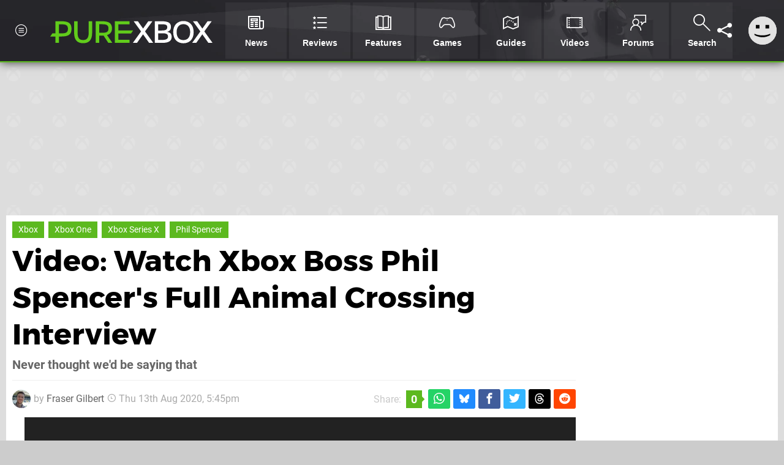

--- FILE ---
content_type: text/html; charset=UTF-8
request_url: https://www.purexbox.com/news/2020/08/video_watch_xbox_boss_phil_spencers_full_animal_crossing_interview
body_size: 23984
content:
<!DOCTYPE html>
<html lang="en-US">
<head>
	<base href="https://www.purexbox.com">
	<meta name="generator" content="ccms/1.0.0 (dgpCMS: https://hookshot.media)">
	<meta http-equiv="Content-Type" content="text/html; charset=UTF-8">
	<title>Video: Watch Xbox Boss Phil Spencer&#039;s Full Animal Crossing Interview | Pure Xbox</title>
	<meta name="msvalidate.01" content="D7560F5739AF48D918517B5AFC24A564" />
	<meta name="author" content="Pure Xbox" />
	<meta name="apple-mobile-web-app-title" content="Pure Xbox" />
	<meta name="viewport" content="width=device-width, initial-scale=1, shrink-to-fit=no" id="viewport" data-original="width=device-width, initial-scale=1, shrink-to-fit=no" />
	<meta property="fb:app_id" content="135109439853732" />
	<meta property="og:title" content="Video: Watch Xbox Boss Phil Spencer's Full Animal Crossing Interview" />
	<meta property="og:description" content="Never thought we'd be saying that" />
	<meta property="og:image" content="https://images.purexbox.com/a12660911b1c1/large.jpg" data-page-subject="true" />
	<meta property="og:url" content="https://www.purexbox.com/news/2020/08/video_watch_xbox_boss_phil_spencers_full_animal_crossing_interview" />
	<meta property="og:site_name" content="Pure Xbox" />
	<meta property="og:type" content="article" />
	<meta property="article:published_time" content="2020-08-13T17:45:00+00:00" />
	<meta name="twitter:card" content="summary_large_image" />
	<meta name="twitter:site" content="@purexbox" />
	<meta name="twitter:creator" content="@_Just1MoreGame" />
	<meta name="twitter:title" content="Video: Watch Xbox Boss Phil Spencer's Full Animal Crossing Interview" />
	<meta name="twitter:description" content="Never thought we'd be saying that" />
	<meta name="twitter:image:src" content="https://images.purexbox.com/a12660911b1c1/large.jpg" />
	<meta name="theme-color" content="#5CB91F" />
	<meta name="msapplication-navbutton-color" content="#5CB91F" />
	<meta name="apple-mobile-web-app-status-bar-style" content="#5CB91F" />
	<meta name="robots" content="max-image-preview:large" />
	<meta name="description" content="Never thought we'd be saying that - Xbox boss Phil Spencer was a special guest on the latest episode of 'Animal Talking' last night - a late night show hoste..." />
	<meta name="keywords" content="Xbox, Xbox One, Xbox Series X, Phil Spencer" />
	<link href="https://static.purexbox.com/themes/px.v2/css/master,page,article,comments.css?accent=%235CB91F&amp;v=1769165104" type="text/css" rel="stylesheet" />
	<style type="text/css">@font-face { font-family: 'Montserrat'; font-style: normal; font-weight: 400; src: local('Montserrat Regular'), local('Montserrat-Regular'), url(https://fonts.gstatic.com/s/montserrat/v10/zhcz-_WihjSQC0oHJ9TCYPk_vArhqVIZ0nv9q090hN8.woff2) format('woff2'); font-display: fallback; unicode-range: U+0000-00FF, U+0131, U+0152-0153, U+02C6, U+02DA, U+02DC, U+2000-206F, U+2074, U+20AC, U+2212, U+2215;} @font-face { font-family: 'Montserrat'; font-style: normal; font-weight: 700; src: local('Montserrat Bold'), local('Montserrat-Bold'), url(https://fonts.gstatic.com/s/montserrat/v10/IQHow_FEYlDC4Gzy_m8fcoWiMMZ7xLd792ULpGE4W_Y.woff2) format('woff2'); font-display: fallback; unicode-range: U+0000-00FF, U+0131, U+0152-0153, U+02C6, U+02DA, U+02DC, U+2000-206F, U+2074, U+20AC, U+2212, U+2215;}@font-face { font-family: 'Roboto'; font-style: normal; font-weight: 400; src: local('Roboto-Regular'), url(https://fonts.gstatic.com/s/roboto/v18/CWB0XYA8bzo0kSThX0UTuA.woff2) format('woff2'); font-display: fallback; unicode-range: U+0000-00FF, U+0131, U+0152-0153, U+02BB-02BC, U+02C6, U+02DA, U+02DC, U+2000-206F, U+2074, U+20AC, U+2122, U+2212, U+2215;} @font-face { font-family: 'Roboto'; font-style: normal; font-weight: 700; src: local('Roboto Bold'), local('Roboto-Bold'), url(https://fonts.gstatic.com/s/roboto/v18/d-6IYplOFocCacKzxwXSOFtXRa8TVwTICgirnJhmVJw.woff2) format('woff2'); font-display: fallback; unicode-range: U+0000-00FF, U+0131, U+0152-0153, U+02BB-02BC, U+02C6, U+02DA, U+02DC, U+2000-206F, U+2074, U+20AC, U+2122, U+2212, U+2215;} @font-face { font-family: 'Roboto'; font-style: italic; font-weight: 400; src: local('Roboto Italic'), local('Roboto-Italic'), url(https://fonts.gstatic.com/s/roboto/v18/vPcynSL0qHq_6dX7lKVByfesZW2xOQ-xsNqO47m55DA.woff2) format('woff2'); font-display: fallback; unicode-range: U+0000-00FF, U+0131, U+0152-0153, U+02BB-02BC, U+02C6, U+02DA, U+02DC, U+2000-206F, U+2074, U+20AC, U+2122, U+2212, U+2215;}@font-face { font-family: 'nlifecms'; font-style: normal; font-weight: normal; src: url('https://static.purexbox.com/themes/v12/css/fonts/nlifecms.woff2?ktz477') format('woff2'), url('https://static.purexbox.com/themes/v12/css/fonts/nlifecms.ttf?ktz477') format('truetype'), url('https://static.purexbox.com/themes/v12/css/fonts/nlifecms.woff?ktz477') format('woff'), url('https://static.purexbox.com/themes/v12/css/fonts/nlifecms.svg?ktz477#nlifecms') format('svg'); font-display: block;}</style>
	<link rel="preload" href="https://cdn.ziffstatic.com/jst/zdconsent.js" as="script" />
	<link rel="preload" href="https://cdn.static.zdbb.net/js/z0WVjCBSEeGLoxIxOQVEwQ.min.js" as="script" />
	<link rel="preload" href="https://fonts.gstatic.com/s/montserrat/v10/zhcz-_WihjSQC0oHJ9TCYPk_vArhqVIZ0nv9q090hN8.woff2" type="font/woff2" as="font" crossorigin="anonymous" fetchpriority="high" />
	<link rel="preload" href="https://fonts.gstatic.com/s/montserrat/v10/IQHow_FEYlDC4Gzy_m8fcoWiMMZ7xLd792ULpGE4W_Y.woff2" type="font/woff2" as="font" crossorigin="anonymous" fetchpriority="high" />
	<link rel="preload" href="https://fonts.gstatic.com/s/roboto/v18/CWB0XYA8bzo0kSThX0UTuA.woff2" type="font/woff2" as="font" crossorigin="anonymous" fetchpriority="high" />
	<link rel="preload" href="https://fonts.gstatic.com/s/roboto/v18/d-6IYplOFocCacKzxwXSOFtXRa8TVwTICgirnJhmVJw.woff2" type="font/woff2" as="font" crossorigin="anonymous" fetchpriority="high" />
	<link rel="preload" href="https://static.purexbox.com/themes/v12/css/fonts/nlifecms.woff2?ktz477" type="font/woff2" as="font" crossorigin="anonymous" fetchpriority="high" />
	<link rel="shortcut icon" href="https://static.purexbox.com/favicon.ico" type="image/x-icon" />
	<link rel="apple-touch-icon" href="https://images.purexbox.com/site/icon/180x180.png" type="image/png" sizes="180x180" />
	<link rel="icon" href="https://images.purexbox.com/site/favicon/32x32.png" type="image/png" sizes="32x32" />
	<link rel="icon" href="https://images.purexbox.com/site/favicon/16x16.png" type="image/png" sizes="16x16" />
	<link rel="search" title="Pure Xbox Search" href="https://www.purexbox.com/opensearch.xml" type="application/opensearchdescription+xml" />
	<link rel="alternate" title="Comments on this" href="https://www.purexbox.com/feeds/comments/news/2020/08/video_watch_xbox_boss_phil_spencers_full_animal_crossing_interview" type="application/rss+xml" />
	<link rel="preload" href="https://static.purexbox.com/javascript/jquery.js?v=1768816365" as="script" />
	<link rel="canonical" href="https://www.purexbox.com/news/2020/08/video_watch_xbox_boss_phil_spencers_full_animal_crossing_interview" />
	<link rel="preload" href="https://assets.gnwcdn.com/prebid9.53.3.js" as="script" />
	<link rel="preload" href="https://c.amazon-adsystem.com/aax2/apstag.js" as="script" />
	<script type="text/javascript">var dgpLoaded = false; var dgpTools = false; var dgpConsentType = "zdconsent"; window.zdconsent = window.zdconsent || {'run': [], 'cmd':[], 'useractioncomplete': [], 'analytics':[], 'functional':[], 'social':[] }; window.consentAllowed = window.consentAllowed || []; window.consentAllowed.push('required'); window.zdconsent.cmd.push(function() { window.consentAllowed.push('targeting', 'social'); }); window.zdconsent.analytics.push(function() { window.consentAllowed.push('performance'); }); window.zdconsent.functional.push(function() { window.consentAllowed.push('functional'); }); var gdpr = false; var permutiveEnabled = false; var permutiveConsent = false; var dfp_xlb = false; var dgpDebug = false; var dgpLoc = "US"; var dgpScroll = false; document.documentElement.classList.add('region-us'); </script>
	<script type="text/javascript" src="https://cdn.ziffstatic.com/jst/zdconsent.js" async id="zdconsent"></script>
	<script type="text/javascript" src="https://cdn.static.zdbb.net/js/z0WVjCBSEeGLoxIxOQVEwQ.min.js" async id="zdcore"></script>
	<script type="text/javascript" src="https://cdn.confiant-integrations.net/IEGCh-y5lCwncxR84Svxub1PngQ/gpt_and_prebid/config.js" async></script>
	<script type="text/javascript" src="https://static.purexbox.com/javascript/jquery.js?v=1768816365" defer></script>
	<script type="text/javascript" src="https://static.purexbox.com/javascript/popunder2.js?v=1734086588" async id="popunder2" data-uuid="888f524f3e38a"></script>
	<script type="text/javascript" src="https://plausible.44bytes.net/js/script.outbound-links.pageview-props.tagged-events.js" defer data-domain="purexbox.com" event-visitor="guest" event-author="Fraser Gilbert" event-freshness="stale" event-kind="video" event-view="articles/view" event-system="xbox-one" event-primis="yes"></script>
	<script type="text/javascript">if (document.cookie.match(/ui-theme=light/)) { document.documentElement.classList.remove('dark'); } if (document.cookie.match(/ui-scanlines=on/)) { document.documentElement.classList.add('scanlines'); }
function checkViewport () { if (document.cookie.match(/device=desktop/) || (navigator.userAgent.match(/iPad/i)) || (navigator.userAgent.match(/Safari/i) && !navigator.userAgent.match(/iPhone/i) && navigator.userAgent.match(/Version\/(13|14|15)/i)) || (navigator.userAgent.match(/Android/i) && screen.width >= 800 && screen.width > screen.height && !navigator.userAgent.match(/Mobile/i)) || (screen.width > window.innerWidth && screen.width > 800 && !navigator.userAgent.match(/Android|iPhone/i))) { document.getElementById("viewport").setAttribute("content","width=1275"); } else { document.getElementById("viewport").setAttribute("content",document.getElementById("viewport").getAttribute("data-original")); }}; checkViewport(); window.addEventListener('resize', checkViewport);
window.addEventListener('DOMContentLoaded', function() { var dScript = document.createElement("script"); dScript.type = "text/javascript"; dScript.setAttribute("async", "async"); dScript.setAttribute("src", "https://static.purexbox.com/javascript/dgp/jquery.dgp.js?v=1769165104"); dScript.setAttribute("data-dgp-modules", "https://static.purexbox.com/javascript/dgp/"); document.head.appendChild(dScript);  });
var themeList = {"mindseye":{"base":"dark","v":1751617948},"doom-the-dark-ages":{"base":"dark","v":1751619482},"streamer-showdown":{"base":"dark","v":1764256175},"fallout-s2":{"base":"dark","v":1766061262}}; window.hookshotThemes=window.hookshotThemes||{'activate':function(slug){if(theme=themeList[slug]){document.documentElement.setAttribute('data-theme',slug);let head=document.getElementsByTagName('HEAD')[0];let link=document.createElement('link');link.rel='stylesheet';link.type='text/css';link.href='/promo/themes/'+slug+'.css?v='+theme.v;head.appendChild(link);document.documentElement.classList.add(theme.base=='dark'?'dark':'light');document.documentElement.classList.remove(theme.base=='dark'?'light':'dark');}else{console.log(slug,'unknown theme');}}};
window.addEventListener('DGPAdsReady', function () { if ((typeof window.consentDone != 'undefined') && (typeof GNAdScript != 'undefined') && !window.AdScript) { const ignScript = document.createElement('script'); ignScript.src = "https://pg.ignimgs.com/pogoadkit.js"; ignScript.async = true; document.getElementsByTagName('head')[0].appendChild(ignScript); adConfig.gdprApplies = window.zdconsent.gdprApplies; window.AdScript = new GNAdScript.default((window.innerWidth >= 850 ? '.for-desktop' : '.for-mobile') + ' div[data-dfp-id]:not(.lazyload)', adConfig); window.AdScript.init(); function addPrimisKeyValues(adVariables) { const { games, tags } = adVariables || {}; let keyValues = ''; if (games) { keyValues += `&kv_2=${games.join(',')}`; } if (tags) { keyValues += `&kv_1=${tags.join(',')}`; } return keyValues;} primisKeyValues = addPrimisKeyValues(adConfig.customVariables);  } });
window.dataLayer = window.dataLayer || []; window.dataLayer.push({"content":{"articleAuthor":"Fraser Gilbert","articleTitle":"Video: Watch Xbox Boss Phil Spencer's Full Animal Crossing Interview","articleTopic":"video,xboxone,xbox-series-x,xbox,phil-spencer,retro","articleType":"news","hasComments":true,"id":103432,"onlineDate":"2020-08-13","pageNumber":1,"paywall":false,"product":"","relevantPlatforms":"xbox-one,xbox-series-x,xbox","updatedDate":"2020-08-15"},"page":{"name":"article"},"site":{"name":"Pure Xbox","type":"hookshot:purexbox"},"visitor":{"userType":"anonymous"}});
window.__ZDU = {"localUid":false,"md5":"","sha1":"","sha256":""}; (function() {var e=new CustomEvent('zdu:upd'); window.dispatchEvent(e, {detail:window.__ZDU});})();
window.plausible = window.plausible || function() { (window.plausible.q = window.plausible.q || []).push(arguments) }
var dgpConfig = {"fancybox":true,"lazyload":false,"bookmarks":false,"tablesorter":false,"tokenize":false,"jqueryui":false,"transaction":"articles/view","user":{"user":false,"title":"Guest"}};
var adConfig = {"customVariables":{"source":"article","version":"hd","tags":["video","xboxone","xbox-series-x","xbox","phil-spencer","retro"],"games":[],"platforms":["xbox-one","xbox-series-x","xbox"],"genre":[],"franchise":[],"hookshot_id":"article-103432"},"acceptable_ads_show":true,"lazyload_selector":"div[data-dfp-id].lazyload","lazyloadDefaultSpacer":1600,"lazyloadSpacerMobile":1600,"runUAM":true,"adRenderedCallback":function (name, event) { slotCallback(name, event); },"device":window.innerWidth >= 850 ? 'hd' : 'mobile',"countryCode":dgpLoc,"gdprApplies":gdpr,"debug":false,"childPublisher":22392450815,"gamId":"5691","pubUAM":"3158","runPrebid":true,"prebidLib":"https://assets.gnwcdn.com/prebid9.53.3.js","prebidConfig":{"rubicon":{"accountId":"11576","siteId":"570076","zoneId":"3603352"},"sovrn":{"tagid":"1259875"},"pubmatic":{"publisherId":"156082","adSlot":"6316826"},"openx":{"unit":"561376848","delDomain":"ziffdavis-d.openx.net"},"ix":{"siteId":"1145128"},"teads":{"default":{"pageId":227269,"placementId":243926},"MPU_1":{"pageId":221856,"placementId":238476},"MPU_MOB":{"pageId":221856,"placementId":238476},"Lazy_Load_HP_MPU":{"pageId":221856,"placementId":238476}},"sharethrough":{"pkey":"GgN4SfOkCMvaG4gyQJbHJnqD"},"amx":{"tagId":"bdrytDjZn"},"onetag":{"pubId":"7e0c4ea788f779d"},"criteo":{"networkId":2714,"pubid":"5331_E4CMGJ"},"appnexus":{"placement_id":35535034},"rise":{"org":"642c4ef8ef16c40001db86d9","placementId":"RON"},"openweb":{"desktop":{"org":"sp_xEkoxAFD","placementId":"sp_xEkoxAFD_PushSquare_com_Desktop_Display_Prebid"},"mobile":{"org":"sp_xEkoxAFD","placementId":"sp_xEkoxAFD_PushSquare_com_MWeb_Display_Prebid"}},"ttd":{"supplySourceId":"ziffdavis","publisherId":"22392450815"},"ozone":{"publisherId":"OZONEZD00001","siteId":"3500001725","placementId":"3500019854"}},"liveIntentAdConfig":{"enabled":true,"LiveIntentScript":"https://b-code.liadm.com/b-02ps.min.js","LiveIntentPubID":93626},"liveRampAdConfig":{"enabled":true,"LiveRampPubID":"13796"},"igneUnit":"/5691,22392450815/purexbox/#DEVICE_web_display/#PAGETEMPLATE","prebidServerEnabled":true,"prebidServerPlacementId":"purexbox_display","stickyAd":"purexbox/mobile_web_display/article/sticky","stickyAdParent":"#mastfoot","ownedSite":false,"runAnonymised":false,"refreshAdsConfig":{"enabled":true,"maxRefreshes":10,"desktopRate":15000,"mobileRate":12000,"mobileStickyRate":15000,"teadsRate":30000,"refreshableAdvertIds":[0,220082044,78946204,72863404,2925170143,2984552083,74678524,74398204,5039755858,4887123045,14037733,14030293,282918133,74106124,22854133,539266933],"overrideRate":30000,"refreshDirect":true},"enablePrimisStickyControl":false,"floorPrices":{"defaultFloorprice":0.05,"usFloorprice":0.4,"ukFloorprice":0.3,"aucaFloorprice":0.2,"euFloorprice":0.1},"insertInto":""};

window.zdconsent.analytics.push(function () { var gScript = document.createElement("script"); gScript.type = "text/javascript"; gScript.setAttribute("async", "true"); gScript.setAttribute("src", "https://www.googletagmanager.com/gtag/js?id=G-X2XHCG9T6H"); document.head.appendChild(gScript); window.dataLayer = window.dataLayer || [];function gtag(){dataLayer.push(arguments);}gtag('js', new Date());gtag('config', 'G-X2XHCG9T6H', {send_page_view: false});gtag('event', 'page_view', {"cms_view":"articles\/view","user_type":"guest","article_type":"video","system":"xbox-one","freshness":"old","send_to":"G-X2XHCG9T6H"}); });
window.zdconsent.run.push(function () { setTimeout(function () { dgpReadyWrapper(); }, 750); });
var dgpReadyWrapperDone = false; function dgpReadyWrapper () { if (dgpReadyWrapperDone) { return; } if (window.consentDone) { return; } if (typeof __tcfapi == 'function') { __tcfapi('addEventListener', 2, function (tcData, success) { if (success) { window.consentString = tcData.tcString; }});} else {  } window.consentDone = true; window.dispatchEvent(new Event("DGPAdsReady")); document.querySelectorAll('#footer .ot-sdk-show-settings').forEach((item) => { item.innerHTML = item.getAttribute('title'); });
window.consentAllowed.forEach(function(category){document.querySelectorAll('iframe[data-consent=\"'+category+'\"]').forEach(item=>{if(item.getAttribute('data-src')){const newItem=item.cloneNode(true);newItem.src=item.getAttribute('data-src');newItem.removeAttribute('data-src');newItem.removeAttribute('data-src-fallback');item.replaceWith(newItem);}
if(item.getAttribute('data-src-primis')&&window.innerWidth>1000){item.parentNode.querySelectorAll('.youtube-watch').forEach(item=>{item.remove();});item.parentNode.classList.remove('with-primis');}});});document.querySelectorAll('iframe[data-src-fallback]').forEach(item=>{if(item.getAttribute('data-src-fallback')){const newItem=item.cloneNode(true);newItem.src=item.getAttribute('data-src-fallback');newItem.removeAttribute('data-src');newItem.removeAttribute('data-src-fallback');item.replaceWith(newItem);}});
var csconfig = { c1: "2", c2:"8518622", cs_ucfr: window.zdconsent.optins.comscore }; window._comscore = window._comscore || []; window._comscore.push(csconfig); var s = window.document.createElement("script"), el = window.document.getElementsByTagName("script")[0]; s.async = true; s.src = (window.document.location.protocol == "https:" ? "https://sb" : "http://b") + ".scorecardresearch.com/beacon.js"; el.parentNode.insertBefore(s, el); dgpReadyWrapperDone = true; }
window.zdconsent.useractioncomplete.push(function () { dgpReadyWrapper(); });</script>
	<script type="application/ld+json">[{"@context":"https://schema.org","@type":"NewsArticle","url":"https://www.purexbox.com/news/2020/08/video_watch_xbox_boss_phil_spencers_full_animal_crossing_interview","headline":"Video: Watch Xbox Boss Phil Spencer's Full Animal Crossing Interview","about":[{"@context":"https://schema.org/","@type":"Thing","name":"Xbox One","alternateName":"Xbox One"},{"@context":"https://schema.org/","@type":"Thing","name":"Xbox Series X|S","alternateName":"Xbox Series X|S"}],"inLanguage":"en","image":{"@type":"ImageObject","url":"https://images.purexbox.com/a12660911b1c1/1280x720.jpg"},"articleSection":"News","datePublished":"2020-08-13T17:45:00+00:00","dateModified":"2020-08-13T17:45:00+00:00","keywords":["Xbox","Video","Xbox One","Xbox Series X","Phil Spencer"],"author":{"@context":"https://schema.org/","@type":"Person","name":"Fraser Gilbert","description":"Fraser is the News Editor at Pure Xbox, where he spends his time reporting on the biggest stories in the world of Xbox and beyond.","jobTitle":"Editor","url":"https://www.purexbox.com/authors/FraserG","sameAs":["https://twitter.com/_Just1MoreGame","https://www.linkedin.com/in/frasergwriter/"],"worksFor":{"@context":"https://schema.org/","@type":"NewsMediaOrganization","@id":"https://www.purexbox.com/","name":"Pure Xbox","url":"https://www.purexbox.com/"}},"publisher":{"@context":"https://schema.org/","@type":"NewsMediaOrganization","@id":"https://www.purexbox.com/","name":"Pure Xbox","description":"The world's most popular Xbox Series X|S News & Reviews website, covering everything Xbox Game Pass, Xbox Series X and Xbox Series S along with retro/classic Xbox gaming.","url":"https://www.purexbox.com/","logo":{"@type":"ImageObject","url":"https://images.purexbox.com/site/logo.svg"},"image":{"@type":"ImageObject","url":"https://images.purexbox.com/site/banner/large.jpg"},"knowsAbout":[{"@type":"Thing","name":"xbox"},{"@type":"Thing","name":"microsoft"},{"@type":"Thing","name":"xbox game pass"},{"@type":"Thing","name":"xbox series x"},{"@type":"Thing","name":"xbox series s"},{"@type":"Thing","name":"xbox for pc"},{"@type":"Thing","name":"xbox one"},{"@type":"Thing","name":"xbox 360"},{"@type":"Thing","name":"original xbox"},{"@type":"Thing","name":"video games"},{"@type":"Thing","name":"gaming"},{"@type":"Thing","name":"gaming news"},{"@type":"Thing","name":"game reviews"}],"sameAs":["https://x.com/purexbox","https://www.facebook.com/purexbox","https://instagram.com/purexbox/","https://www.youtube.com/purexbox","https://www.threads.net/@purexbox","https://bsky.app/profile/purexbox.com","https://www.wikidata.org/wiki/Q108775008","https://www.metacritic.com/publication/pure-xbox/"],"foundingDate":"October 23, 2010","founder":{"@context":"https://schema.org/","@type":"Person","name":"antdickens","url":"https://www.purexbox.com/users/antdickens"},"brand":{"@type":"Brand","name":"Pure Xbox"},"ownershipFundingInfo":"https://www.purexbox.com/ownership","publishingPrinciples":"https://www.purexbox.com/how-we-work","actionableFeedbackPolicy":"https://www.purexbox.com/feedback","correctionsPolicy":"https://www.purexbox.com/corrections","diversityPolicy":"https://www.purexbox.com/diversity","ethicsPolicy":"https://www.purexbox.com/ethics","missionCoveragePrioritiesPolicy":"https://www.purexbox.com/coverage","noBylinesPolicy":"https://www.purexbox.com/bylines","unnamedSourcesPolicy":"https://www.purexbox.com/sources","verificationFactCheckingPolicy":"https://www.purexbox.com/fact-checking","masthead":"https://www.purexbox.com/staff","contactPoint":[{"@type":"ContactPoint","contactType":"General","url":"https://www.purexbox.com/contact"},{"@type":"ContactPoint","contactType":"Advertising","email":"advertising@purexbox.com"}],"parentOrganization":{"@type":"Corporation","@id":"https://hookshot.media","name":"Hookshot Media","legalName":"Hookshot Media Ltd","url":"https://hookshot.media","sameAs":["https://find-and-update.company-information.service.gov.uk/company/07275764","https://www.linkedin.com/company/hookshot-media/"],"address":{"@type":"PostalAddress","streetAddress":"5 Oakwood Drive","addressLocality":"Loughborough","addressRegion":"Leicestershire","postalCode":"LE11 3QF","addressCountry":"GB"},"foundingDate":"June 7, 2010","founder":{"@context":"https://schema.org/","@type":"Person","name":"Anthony Dickens","url":"https://hookshot.media/about#anthony-dickens"},"vatID":"GB166718969"}}},{"@context":"http://schema.org","@type":"BreadcrumbList","itemListElement":[{"@type":"ListItem","position":1,"item":{"@id":"https://www.purexbox.com/news","name":"News"}},{"@type":"ListItem","position":2,"item":{"@id":"https://www.purexbox.com/news/2020/08/video_watch_xbox_boss_phil_spencers_full_animal_crossing_interview","name":"Video: Watch Xbox Boss Phil Spencer's Full Animal Crossing Interview"}}]}]</script>
</head>
<body data-subject="news/2020/08/video_watch_xbox_boss_phil_spencers_full_animal_crossing_interview" data-article-id="103432" class="with-sidebar site-purexbox">
<div id="fb-root"></div>
<div id="template" class="template">
<div class="header-wrap accent-bg">
<header id="header" class="header">
<nav class="menubar">
<ul id="toolbar">
<li class="ui-button"><a href="https://www.purexbox.com/" class="ui-toggle-overlay" data-overlay="sidebar"><span class="icon icon-px-menu-circle"></span><span class="label">Menu</span></a></li>
<li class="ui-button for-mobile"><a rel="nofollow" href="search" class="ui-toggle-search"><span class="icon icon-search"></span><span class="label">Search</span></a>
</li>
</ul>
<ul id="controlbar"><li class="ui-button optional"><a class="ui-share-page" rel="nofollow" href="share" title="Share This Page"><span class="icon icon-share"></span> <span class="label">Share</span></a><ul><li><a rel="nofollow" class="ui-share-page whatsapp" data-service="whatsapp" href="#" title="Share this page on WhatsApp"><span class="icon icon-whatsapp"></span></a></li><li><a rel="nofollow" class="ui-share-page bsky" data-service="bsky" data-username="purexbox.com" href="#" title="Share this page on Bluesky"><span class="icon icon-bsky"></span></a></li><li><a rel="nofollow" class="ui-share-page threads" data-service="threads" href="#" title="Share this page on Threads"><span class="icon icon-threads"></span></a></li><li><a rel="nofollow" class="ui-share-page messenger for-mobile" data-service="fbmessenger" href="#" title="Share this page on Facebook Messenger"><span class="icon icon-messenger"></span></a></li><li><a rel="nofollow" class="ui-share-page facebook" data-service="facebook" href="#" title="Share this page on Facebook"><span class="icon icon-facebook"></span></a></li><li><a rel="nofollow" class="ui-share-page twitter" data-service="twitter" href="#" title="Share this page on Twitter"><span class="icon icon-twitter"></span></a></li><li><a rel="nofollow" class="ui-share-page reddit for-desktop" data-service="reddit" href="#" title="Share this page on reddit"><span class="icon icon-reddit"></span></a></li></ul></li><li class="ui-toggle-overlay ui-userinfo" data-overlay="userbar"><p class="avatar"><a rel="nofollow" href="login"><svg width="46" height="46" xmlns="http://www.w3.org/2000/svg" viewBox="0 0 80 80"><title>Guest</title><path fill="#e2e2e2" stroke-width="0" d="M0 0h80v80H0z"/><path d="M20.9 24h10.2v10.1H20.9V24Zm27.5 0h10.1v10.1H48.4V24ZM17.1 49.1c2.8 1.1 4.9 1.8 6.4 2.3 1.5.4 3.2.8 5.1 1.2s3.8.6 5.5.8c1.7.2 3.5.3 5.3.3 3.7 0 7.2-.3 10.5-1s7.3-1.9 12-3.7v3.7c-3.3 2-6.9 3.5-10.6 4.6s-7.5 1.6-11.4 1.6c-3.2 0-6.7-.4-10.4-1.3-4.2-1-8.3-2.6-12.3-4.8l-.1-3.7Z"/></svg></a></p><p class="username optional">Guest</p><p class="subtitle optional"><a rel="nofollow" href="login">Login</a> | <a rel="nofollow" href="register">Sign Up</a></p></li></ul><div class="headerbar"><p class="site-title"><a href="https://www.purexbox.com/"><svg width="265" height="65" xmlns="http://www.w3.org/2000/svg" viewBox="0 0 424.49 58.18"><title>Pure Xbox</title><g data-name="Layer 2"><g data-name="Layer 1"><g fill="#fff" id="px-logo-xbox" data-name="Group 543"><path d="M237.58 27.33 218.24.62h11l13.62 19.19L256.46.62h10.8l-19.34 26.63 21.54 30.07h-10.81l-15.89-22.48-15.9 22.48h-10.81Z" data-name="Path 693"/><path d="M273.4.63h18c18.8 0 24.29 5.37 24.29 14.64 0 7.52-3.37 11.74-10.5 13.08 8.3 1.09 12.37 5.09 12.37 13.39 0 9.55-6.26 15.58-25.29 15.58H273.4Zm18.08 24.27c10.26 0 14.64-2.35 14.64-8.61 0-5.95-3.44-7.75-14.87-7.75h-8.84V24.9Zm.71 24.59c11.35 0 15.81-2.58 15.81-8.62 0-6.65-3.83-8.77-15.67-8.77h-9.93v17.39Z" data-name="Path 694"/><path d="M321.63 29.05c0-20.2 12.61-29 26.78-29 13.94 0 26.71 8.84 26.71 29.05 0 20.6-12.69 29.13-26.86 29.13s-26.63-8.59-26.63-29.18Zm44.4 0C366 16 359.14 8.22 348.41 8.22c-11 0-17.85 7.68-17.85 20.83 0 13.39 6.65 20.91 17.69 20.91S366 42.44 366 29.05Z" data-name="Path 695"/><path d="M392.61 27.33 373.27.62h11l13.62 19.19L411.49.62h10.8L403 27.25l21.54 30.07h-10.86l-15.9-22.48-15.89 22.48h-10.81Z" data-name="Path 696"/></g><path id="px-logo-pure" fill="#61cc1b" d="M29.06.63H13.72v31.63h-8L0 40.56h13.72v16.76h9.08V40.56h6.34c18.48 0 26.55-5.09 26.55-20S47.62.63 29.06.63Zm1.33 31.63h-7.6V8.69h7.6c10.73 0 16 2.51 16 11.75s-5.27 11.82-16 11.82ZM100.55 30.85c0 13.47-4.54 18.95-14.49 18.95s-14.48-5.48-14.48-19V.63h-9.09v30.22c0 18.64 8 27.25 23.57 27.25s23.57-8.69 23.57-27.25V.63h-9.08ZM161.52 19.34c0-13.62-8.38-18.71-26-18.71h-16.6v56.69h9.16v-19h7.28c1.41 0 2.82-.08 4.15-.16L152 57.32h10.49l-13.94-20.6c8.5-2.5 12.97-8.14 12.97-17.38Zm-25.29 11.43H128V8.45h8.22c10.73 0 16.13 2.18 16.13 11.28S147 30.77 136.23 30.77ZM211.54 32.5l5.34-7.84h-38.61V8.85h29.29V.63h-38.37v56.69h38.37V49.1h-29.29V32.5h33.27z"/></g></g></svg></a></p>
<!-- cache: html:purexbox.com/ssl/xbox/menu @ 1769284616 --><div class="ui-menus">
<ul id="menu">
<li class="has-submenu"><a data-name="news" href="news" class="main-menu-item"><span class="icon icon-px-news"></span> <span class="label">News</span></a></li><li class="has-submenu"><a data-name="reviews" href="reviews" class="main-menu-item"><span class="icon icon-px-reviews"></span> <span class="label">Reviews</span></a></li><li class="has-submenu"><a data-name="features" href="features" class="main-menu-item"><span class="icon icon-px-features"></span> <span class="label">Features</span></a></li><li class="has-submenu"><a data-name="games" href="games/browse" class="main-menu-item"><span class="icon icon-px-controller"></span> <span class="label">Games</span></a></li><li><a data-name=\guides" href="guides" class="main-menu-item"><span class="icon icon-px-guides"></span> <span class="label">Guides</span></a></li><li><a href="https://www.youtube.com/purexbox" class="external main-menu-item"><span class="icon icon-px-video"></span> <span class="label">Videos</span></a></li><li class="has-submenu"><a data-name="forums" href="forums" class="main-menu-item"><span class="icon icon-px-forums"></span> <span class="label">Forums</span></a></li><li><a href="search" class="ui-toggle-search main-menu-item"><span class="icon icon-px-search"></span> <span class="label">Search</span></a></li></ul>
<div id="submenus">
</div></div></div><form action="search" method="get" id="quick-search">
<div class="controls"><label>Keywords</label> <input type="text" id="query" placeholder="Search..." autocomplete="off" class="query textbox" name="q"> <input type="submit" class="button" name="submit" value="Go"></div>
</form>
<div id="quick-search-results"><div id="search-results"></div></div></nav><nav class="ui-overlays"><section id="userbar" class="ui-overlay"><div class="buffer"><p class="avatar"><img src="https://static.purexbox.com/themes/px.v2/images/avatar.jpg" alt="Guest" /></p><p><a rel="nofollow" href="login" class="username ui-user-profile">Guest</a></p><p class="subtitle"><a rel="nofollow" href="login">Login</a> or <a rel="nofollow" href="register">Sign Up</a></p></div></section><section id="sidebar" class="ui-overlay"><div class="buffer"></div><div class="scroll"><div class="body"><ul class="optional"><li><a href="https://www.purexbox.com/"><span class="icon icon-wiiu-home"></span> <span class="label">Home</span> <span class="icon icon-angle-right right"></span></a></li></ul><ul class="ui-user-hubs"><li><a rel="nofollow" href="topics"><span class="icon icon-topic"></span> <span class="label">Choose Topics...</span> <span class="icon icon-angle-right right"></span></a></li></ul><ul class="ui-user-manage-hubs"><li><a rel="nofollow" href="topics"><span class="icon icon-px-settings"></span> <span class="label">Manage Topics</span> <span class="icon icon-angle-right right"></span></a></li></ul></div></div></section></nav><div class="flash"><div class="messages"></div></div></header></div><div id="page" class="page"><div class="inset" style="min-height:250px;"><div class="insert for-desktop"><div id="PX_LB_1_B697525057DA7E" style="min-width:1260px; min-height:250px;" data-dfp-id="purexbox/desktop_web_display/article" data-dfp-sizes="1260x250,1260x110,970x250,960x250,728x90,120x30" data-dfp-targeting="pos=0,gto=true,experiment=nl-article-masthead" data-ghost-zone="35" data-prebid-config="LB_1"></div>
</div></div><div class="content-wrapper inset"><div id="body"><div id="content" class="content">
<article class="article" id="article">
<header class="article-header"><section class="title"><aside class="tags-wrap"><ul class="tags"><li class=" first"><a class="accent-bg" href="xbox">Xbox</a></li><li><a class="accent-bg" href="xbox-one">Xbox One</a></li><li><a class="accent-bg" href="xbox-series-x">Xbox Series X</a></li><li class=" last"><a class="accent-bg" href="tags/phil-spencer">Phil Spencer</a></li></ul>
</aside><h1 class="headline"><a href="news/2020/08/video_watch_xbox_boss_phil_spencers_full_animal_crossing_interview">Video: Watch Xbox Boss Phil Spencer's Full Animal Crossing Interview</a></h1>
<p class="description">Never thought we'd be saying that</p>
</section><section class="byline"><ul class="article-author"><li class=" first"><img class="avatar lazy" src="https://images.purexbox.com/users/253452/avatar.jpg?v=1583410392" width="30" height="30" loading="lazy" alt="FraserG" /></li><li class="authors last">by <a class="author-name" href="authors/FraserG">Fraser Gilbert</a> <span class="icon icon-time"></span> <time data-days="5" class="date age " datetime="2020-08-13T17:45:00+00:00">Thu 13th Aug 2020</time></li></ul>
<ul class="share-this "><li class=" first">Share:</li><li class="value"><span class="accent-bg share-count">0</span><span class="icon icon-caret-right accent"></span></li><li><a class="ui-share-page whatsapp accent" title="Share this on WhatsApp" data-service="whatsapp" rel="nofollow" href="#"><span class="icon icon-whatsapp"></span></a></li><li><a class="ui-share-page bsky accent" title="Share this on Bluesky" data-service="bsky" data-username="purexbox.com" rel="nofollow" href="#"><span class="icon icon-bsky"></span></a></li><li><a class="ui-share-page facebook accent" title="Share this on Facebook" data-service="facebook" rel="nofollow" href="#"><span class="icon icon-facebook"></span></a></li><li><a class="ui-share-page twitter accent" title="Share this on Twitter" data-service="twitter" rel="nofollow" href="#"><span class="icon icon-twitter"></span></a></li><li><a class="ui-share-page threads accent" title="Share this on Threads" data-service="threads" rel="nofollow" href="#"><span class="icon icon-threads"></span></a></li><li><a class="ui-share-page messenger accent for-mobile" title="Share this on Facebook Messenger" data-service="fbmessenger" rel="nofollow" href="#"><span class="icon icon-messenger"></span></a></li><li class=" last"><a class="ui-share-page reddit accent for-desktop" title="Share this on Reddit" data-service="reddit" rel="nofollow" href="#"><span class="icon icon-reddit"></span></a></li></ul>
</section><div class="insert-label centered insert-mobile-sticky for-mobile"><div id="PX_MPU_MOB_W69752505606F8" style="min-width:300px; min-height:250px;display:flex; flex-wrap: wrap; align-items:center; justify-content: center;" data-dfp-id="purexbox/mobile_web_display/article" data-dfp-sizes="300x250,320x400,300x600" data-dfp-targeting="pos=0,gto=true,experiment=nl-article-mobile-top" data-prebid-config="MPU_MOB"></div>
</div></header><div class="body body-text article-text"><section class="text">
<aside class="object object-youtube"><figure class="youtube" data-videoid="1-DdCjlH99U" data-start="516" data-src="https://www.youtube.com/embed/1-DdCjlH99U?rel=0&hd=1&showinfo=0&modestbranding=0&autohide=1&start=516"><div class="video-stage"><iframe id="yt1-DdCjlH99U" title="YouTube Video" class="resize" data-src-fallback="https://www.youtube-nocookie.com/embed/1-DdCjlH99U?rel=0&amp;hd=1&amp;showinfo=0&amp;modestbranding=0&amp;autohide=1&amp;start=516" data-src="https://www.youtube.com/embed/1-DdCjlH99U?rel=0&amp;hd=1&amp;showinfo=0&amp;modestbranding=0&amp;autohide=1&amp;start=516" data-consent="targeting" frameborder="0" allowfullscreen="allowfullscreen" width="890" height="501" referrerpolicy="strict-origin-when-cross-origin" allow="accelerometer; autoplay; encrypted-media; gyroscope; picture-in-picture"></iframe></div></figure></aside>
<p>Xbox boss Phil Spencer was a special guest on the latest episode of 'Animal Talking' last night - a late night show hosted from within <strong>Animal Crossing: New Horizons</strong> on Nintendo Switch.</p>
<p>We've already highlighted various topics that were discussed during the interview, such as <a href="https://www.purexbox.com/news/2020/08/phil_spencer_admits_the_halo_infinite_delay_is_a_bummer">Halo Infinite's delay</a>, <a href="https://www.purexbox.com/news/2020/08/phil_spencer_teases_really_great_announcements_for_xbox_game_pass">Xbox Game Pass</a> and the <a href="https://www.purexbox.com/news/2020/08/phil_spencer_praises_ps5_design_talks_quietness_of_the_xbox_series_x">Xbox Series X</a> itself, but if you want to check out the full discussion (including a deep dive into Spencer's gaming history), you'll find it in the video above.</p>
<div class="for-mobile insert insert-label"><div id="inject-primis-player" data-src-primis="https://live.primis.tech/live/liveView.php?s=117169&amp;vp_content=plembed39b5xnyjlogh&amp;cbuster=%%CACHEBUSTER%%&amp;playerApiId=primis_player_float&amp;schain=1.0,1!ziffdavis.com,22392450815,1"></div></div><p>The Xbox boss joins the show at the eight-minute mark (we've timestamped it) and is present throughout the full video, although his specific one-on-one ends around fifty minutes in. <em>Enjoy!</em></p></section>
<!-- cache: html:purexbox.com/ssl/xbox/related-info/3a0f4b912c834479536cc1409d277b48 @ 1769281762 --></div><section class="footer"><ul class="share-this "><li class=" first">Share:</li><li class="value"><span class="accent-bg share-count">0</span><span class="icon icon-caret-right accent"></span></li><li><a class="ui-share-page whatsapp accent" title="Share this on WhatsApp" data-service="whatsapp" rel="nofollow" href="#"><span class="icon icon-whatsapp"></span></a></li><li><a class="ui-share-page bsky accent" title="Share this on Bluesky" data-service="bsky" data-username="purexbox.com" rel="nofollow" href="#"><span class="icon icon-bsky"></span></a></li><li><a class="ui-share-page facebook accent" title="Share this on Facebook" data-service="facebook" rel="nofollow" href="#"><span class="icon icon-facebook"></span></a></li><li><a class="ui-share-page twitter accent" title="Share this on Twitter" data-service="twitter" rel="nofollow" href="#"><span class="icon icon-twitter"></span></a></li><li><a class="ui-share-page threads accent" title="Share this on Threads" data-service="threads" rel="nofollow" href="#"><span class="icon icon-threads"></span></a></li><li><a class="ui-share-page messenger accent for-mobile" title="Share this on Facebook Messenger" data-service="fbmessenger" rel="nofollow" href="#"><span class="icon icon-messenger"></span></a></li><li class=" last"><a class="ui-share-page reddit accent for-desktop" title="Share this on Reddit" data-service="reddit" rel="nofollow" href="#"><span class="icon icon-reddit"></span></a></li></ul>
<ul class="article-stats" data-article-id="103432" data-comments="1" data-shares="0" data-likes="2"><li class=" first"><a rel="nofollow" title="Like This Article" class="ui-like accent icon icon-heart" data-subject="news/2020/08/video_watch_xbox_boss_phil_spencers_full_animal_crossing_interview" href="#">2</a></li><li class=" last"><a class="ui-comments accent icon icon-comments" rel="nofollow" href="news/2020/08/video_watch_xbox_boss_phil_spencers_full_animal_crossing_interview#comments">1</a></li></ul>
	<div class="clear"></div>
</section></article><div class="insert soft-bg below-article for-mobile insert-extended lazyload"><div id="PX_MPU_X_H697525057B07F" style="min-width:300px; min-height:250px;" data-dfp-id="purexbox/mobile_web_display/article" data-dfp-sizes="300x250,300x600" data-dfp-targeting="pos=1,gto=false,experiment=nl-article-below" class="lazyload" data-dfp-refresh-direct="true" data-prebid-config="Lazy_Load_HP_MPU"></div>
</div><div class="insert centered article-billboard for-desktop for-desktop lazyload"><div id="PX_MPU_X_L697525057B0A8" style="min-width:300px; min-height:250px;display:flex; flex-wrap: wrap; align-items:center; justify-content: center;" data-dfp-id="purexbox/desktop_web_display/article" data-dfp-sizes="300x250" data-dfp-targeting="pos=1,gto=false,experiment=nl-article-billboard" class="lazyload" data-dfp-refresh-direct="true" data-prebid-config="LAZY_DESKTOP"></div>
</div><div class="related-content"><div class="author-info"><section class="block author">	<header class="widget-header"><p>About <span class="accent">Fraser Gilbert</span></p></header>
	<div class="body">
<p class="avatar"><img class="img lazy" src="https://images.purexbox.com/users/253452/avatar.jpg" width="80" height="80" loading="lazy" alt="Fraser Gilbert" /></p>
<div class="text"><p>Fraser is the News Editor at Pure Xbox, where he spends his time reporting on the biggest stories in the world of Xbox and beyond.</p><ul><li class=" first"><a href="authors/FraserG"><span class="icon icon-px-profile"></span> Author Profile</a></li><li class=" last"><a onclick="return replyTo('FraserG');" href="#"><span class="icon icon-comments"></span> Reply</a></li></ul>
</div>
	</div>
</section><div class="insert with-label centered block lazyload for-desktop lazyload"><div id="PX_MPU_X_A697525057B1E2" style="min-width:300px; min-height:250px;display:flex; flex-wrap: wrap; align-items:center; justify-content: center;" data-dfp-id="purexbox/desktop_web_display/article" data-dfp-sizes="300x250" data-dfp-targeting="pos=1,gto=false,experiment=nl-article-foot-after-author" class="lazyload" data-dfp-refresh-direct="true" data-prebid-config="LAZY_DESKTOP"></div>
</div></div><div class="comments-list"><section id="comments" class="block comments">	<header class="widget-header"><p>Comments <span class="counter comment-count">1</span></p></header>
	<div class="body">
<div class="comments hidden-comments" data-subject="dgp:news/2020/08/video_watch_xbox_boss_phil_spencers_full_animal_crossing_interview">
<article class="comment" id="comment5767369" data-author="users/81725" data-subject="comments/5767369" data-dislikes="0" data-id="5767369">
<p class="avatar"><a rel="nofollow" title="KelticDevil" href="/users/KelticDevil"><img class="framed lazy" src="https://images.purexbox.com/users/81725/avatar.jpg?v=1584599955" width="80" height="80" loading="lazy" alt="KelticDevil" /></a></p>
<div class="detail"><ul class="info"><li class=" first"><a class="num" rel="nofollow" href="news/2020/08/video_watch_xbox_boss_phil_spencers_full_animal_crossing_interview#comment5767369">1</a></li><li><a rel="nofollow" class="username accent" title="KelticDevil" href="/users/KelticDevil">KelticDevil</a></li><li class=" last"><time data-days="5" class="date age " datetime="2020-08-13T23:55:04+00:00">Fri 14th Aug 2020</time></li></ul>
<section class="text">
<p>I’m Phil I trust.</p></section>
<ul class="ui-comment-tools"><li class="likes first last"><a title="Like this comment" rel="nofollow" class="ui-like icon icon-heart" data-subject="comments/5767369" href="login">0</a></li></ul>
</div></article>
<p class="empty"><a rel="nofollow" class="ui-load-comments ui-cta-button" onclick="this.innerHTML = 'Please Wait...'; this.classList.add('loading'); return false" href="news/2020/08/video_watch_xbox_boss_phil_spencers_full_animal_crossing_interview#comments"><span class="icon icon-comments"></span> Show Comments</a></p>
</div>

	</div>
</section><section id="reply" class="block comments">	<header class="widget-header"><p>Leave A Comment</p></header>
	<div class="body">
<p class="empty">Hold on there, you need to <a class="accent" rel="nofollow" href="login">login</a> to post a comment...</p>

	</div>
</section></div><div class="related-group optional"><div class="insert centered block with-label lazyload for-mobile lazyload"><div id="PX_MPU_X_A697525057CC93" style="min-width:300px; min-height:250px;display:flex; flex-wrap: wrap; align-items:center; justify-content: center;" data-dfp-id="purexbox/mobile_web_display/article" data-dfp-sizes="300x250" data-dfp-targeting="pos=1,gto=false,experiment=nl-article-after-comments" class="lazyload" data-dfp-refresh-direct="true" data-prebid-config="Lazy_Load_HP_MPU"></div>
</div><!-- cache: html:purexbox.com/ssl/xbox/related/articles/xbox,xbox-one,xbox-series-x @ 1769273656 --><div class="related-articles"><h2 class="heading">Related Articles</h2>
<ul><li class="item"><p class="image"><a href="news/2026/01/xbox-reporter-says-bethesdas-fallout-3-and-new-vegas-remasters-arent-imminent"><img class="lazy" src="https://images.purexbox.com/360490fa46e96/75x75.jpg" width="75" height="75" loading="lazy" alt="Xbox Reporter Says Bethesda's Fallout 3 &amp; New Vegas Remasters 'Aren't Imminent'" /></a></p>
<p class="heading"><a class="accent" href="news/2026/01/xbox-reporter-says-bethesdas-fallout-3-and-new-vegas-remasters-arent-imminent">Xbox Reporter Says Bethesda's Fallout 3 & New Vegas Remasters 'Aren't Imminent'</a></p>
<p class="description">We might be waiting a while to play them</p>
</li><li class="item"><p class="image"><a href="news/2026/01/three-games-are-available-today-with-xbox-game-pass-january-21"><img class="lazy" src="https://images.purexbox.com/c18e385e4990a/75x75.jpg" width="75" height="75" loading="lazy" alt="Three Games Are Available Today With Xbox Game Pass (January 21)" /></a></p>
<p class="heading"><a class="accent" href="news/2026/01/three-games-are-available-today-with-xbox-game-pass-january-21">Three Games Are Available Today With Xbox Game Pass (January 21)</a></p>
<p class="description">Including a MASSIVE addition from Kojima Productions</p>
</li><li class="item"><p class="image"><a href="news/2026/01/star-wars-genesis-creator-explains-why-viral-starfield-mod-is-never-coming-to-xbox"><img class="lazy" src="https://images.purexbox.com/b365a1274d1ab/75x75.jpg" width="75" height="75" loading="lazy" alt="Star Wars Genesis Creator Explains Why Viral Starfield Mod Is 'Never' Coming To Xbox" /></a></p>
<p class="heading"><a class="accent" href="news/2026/01/star-wars-genesis-creator-explains-why-viral-starfield-mod-is-never-coming-to-xbox">Star Wars Genesis Creator Explains Why Viral Starfield Mod Is 'Never' Coming To Xbox</a></p>
<p class="description">Never say never!</p>
</li><li class="item"><p class="image"><a href="features/five-things-ive-learned-after-using-the-rog-xbox-ally-x-for-eight-hours-per-day"><img class="lazy" src="https://images.purexbox.com/f615e76dfd8ba/75x75.jpg" width="75" height="75" loading="lazy" alt="Five Things I've Learned After Using The ROG Xbox Ally X For Eight Hours Per-Day" /></a></p>
<p class="heading"><a class="accent" href="features/five-things-ive-learned-after-using-the-rog-xbox-ally-x-for-eight-hours-per-day">Five Things I've Learned After Using The ROG Xbox Ally X For Eight Hours Per-Day</a></p>
<p class="description">Let's call it a three-month review!</p>
</li><li class="item"><p class="image"><a href="features/these-20plus-games-are-coming-to-xbox-next-week-january-19-23"><img class="lazy" src="https://images.purexbox.com/4ed4856dae608/75x75.jpg" width="75" height="75" loading="lazy" alt="These 20+ Games Are Coming To Xbox Next Week (January 19-23)" /></a></p>
<p class="heading"><a class="accent" href="features/these-20plus-games-are-coming-to-xbox-next-week-january-19-23">These 20+ Games Are Coming To Xbox Next Week (January 19-23)</a></p>
<p class="description">Including another three Game Pass titles!</p>
</li></ul></div><div class="insert centered block with-label lazyload for-desktop lazyload"><div id="PX_MPU_X_Z697525057CD47" style="min-width:300px; min-height:250px;display:flex; flex-wrap: wrap; align-items:center; justify-content: center;" data-dfp-id="purexbox/desktop_web_display/article" data-dfp-sizes="300x250" data-dfp-targeting="pos=1,gto=false,experiment=nl-article-after-related-articles" class="lazyload" data-dfp-refresh-direct="true" data-prebid-config="LAZY_DESKTOP"></div>
</div></div></div></div>
<aside id="page-sidebar"><div class="insert for-desktop"><div id="PX_HP_X697525057DADF" style="min-width:300px; min-height:600px;" data-dfp-id="purexbox/desktop_web_display/article" data-dfp-sizes="300x600,300x1050,300x250" data-dfp-targeting="pos=0,gto=true,experiment=nl-article-halfpage" data-ghost-zone="36" data-prebid-config="HP"></div>
</div><!-- cache: html:purexbox.com/ssl/xbox/related-articles:{"limit":5} @ 1769281949 --><section class="block section">	<header class="widget-header accent-bg"><h2>Latest News</h2></header>
	<div class="body">
<section id="listing-latest-news" class="container type-news" data-default-style="simple" data-style="simple" data-styles="simple" data-limit="5" data-page-limit="9999" data-offset="0" data-param="hub=xbox&amp;since=2025-12-24t00%3a00%3a00%2b00%3a00&amp;id=latest-news&amp;type=news"><div class="ui-listing-body"><ul class="items style-simple"><li class="item item-content item-article" data-type="article" data-subject="news/2026/01/clockwork-revolution-dev-talks-choice-and-consequence-in-its-upcoming-steampunk-rpg" data-article-id="196510"><div class="item-wrap"><div class="image"><a class="img scanlines" href="news/2026/01/clockwork-revolution-dev-talks-choice-and-consequence-in-its-upcoming-steampunk-rpg"><img class="lazy" src="https://images.purexbox.com/61eba7b54a7cc/150x110.jpg" width="150" height="110" loading="lazy" alt="Clockwork Revolution Dev Talks Choice &amp; Consequence In Its Upcoming Steampunk RPG" /></a><p class="user-comments"><a title="9 comments" href="news/2026/01/clockwork-revolution-dev-talks-choice-and-consequence-in-its-upcoming-steampunk-rpg#comments"><span class="icon icon-comments"></span> 9</a></p>
</div><div class="info"><div class="info-wrap"><p class="heading"><a class="title accent-hover" href="news/2026/01/clockwork-revolution-dev-talks-choice-and-consequence-in-its-upcoming-steampunk-rpg"><span class="category accent">News</span> <span class="title accent-hover">Clockwork Revolution Dev Talks Choice & Consequence In Its Upcoming Steampunk RPG</span></a></p>
</div></div></div></li><li class="item item-content item-article" data-type="article" data-subject="news/2026/01/deals-all-40plus-backwards-compatible-games-in-this-weekends-xbox-sales" data-article-id="196512"><div class="item-wrap"><div class="image"><a class="img scanlines" href="news/2026/01/deals-all-40plus-backwards-compatible-games-in-this-weekends-xbox-sales"><img class="lazy" src="https://images.purexbox.com/f49edb4897ab5/150x110.jpg" width="150" height="110" loading="lazy" alt="All 40+ Backwards Compatible Games In This Weekend's Xbox Sales" /></a><p class="user-comments"><a title="6 comments" href="news/2026/01/deals-all-40plus-backwards-compatible-games-in-this-weekends-xbox-sales#comments"><span class="icon icon-comments"></span> 6</a></p>
</div><div class="info"><div class="info-wrap"><p class="heading"><a class="title accent-hover" href="news/2026/01/deals-all-40plus-backwards-compatible-games-in-this-weekends-xbox-sales"><span class="category accent">Deals</span> <span class="title accent-hover">All 40+ Backwards Compatible Games In This Weekend's Xbox Sales</span></a></p>
</div></div></div></li><li class="item item-content item-article" data-type="article" data-subject="features/these-20plus-games-are-coming-to-xbox-next-week-january-26-30" data-article-id="196366"><div class="item-wrap"><div class="image"><a class="img scanlines" href="features/these-20plus-games-are-coming-to-xbox-next-week-january-26-30"><img class="lazy" src="https://images.purexbox.com/b0f56d50c07ff/150x110.jpg" width="150" height="110" loading="lazy" alt="These 20+ Games Are Coming To Xbox Next Week (January 26-30)" /></a><p class="user-comments"><a title="3 comments" href="features/these-20plus-games-are-coming-to-xbox-next-week-january-26-30#comments"><span class="icon icon-comments"></span> 3</a></p>
</div><div class="info"><div class="info-wrap"><p class="heading"><a class="title accent-hover" href="features/these-20plus-games-are-coming-to-xbox-next-week-january-26-30"><span class="category accent">Feature</span> <span class="title accent-hover">These 20+ Games Are Coming To Xbox Next Week (January 26-30)</span></a></p>
</div></div></div></li><li class="item item-content item-article item-featured" data-type="article" data-subject="features/talking-point-what-are-you-playing-this-weekend-january-24-25" data-article-id="196416"><div class="item-wrap"><div class="image"><a class="img scanlines" href="features/talking-point-what-are-you-playing-this-weekend-january-24-25"><img class="lazy" src="https://images.purexbox.com/3595eb4a647f7/150x110.jpg" width="150" height="110" loading="lazy" alt="What Are You Playing This Weekend? (January 24-25)" /></a><p class="user-comments"><a title="29 comments" href="features/talking-point-what-are-you-playing-this-weekend-january-24-25#comments"><span class="icon icon-comments"></span> 29</a></p>
</div><div class="info"><div class="info-wrap"><p class="heading"><a class="title accent-hover" href="features/talking-point-what-are-you-playing-this-weekend-january-24-25"><span class="category accent">Talking Point</span> <span class="title accent-hover">What Are You Playing This Weekend? (January 24-25)</span></a></p>
</div></div></div></li><li class="item item-content item-article" data-type="article" data-subject="features/opinion-xbox-dev-direct-2026-was-great-and-one-game-clearly-stole-the-show" data-article-id="196571"><div class="item-wrap"><div class="image"><a class="img scanlines" href="features/opinion-xbox-dev-direct-2026-was-great-and-one-game-clearly-stole-the-show"><img class="lazy" src="https://images.purexbox.com/0c19687bfb960/150x110.jpg" width="150" height="110" loading="lazy" alt="Xbox Dev Direct 2026 Was Great, And One Game Clearly Stole The Show" /></a><p class="user-comments"><a title="14 comments" href="features/opinion-xbox-dev-direct-2026-was-great-and-one-game-clearly-stole-the-show#comments"><span class="icon icon-comments"></span> 14</a></p>
</div><div class="info"><div class="info-wrap"><p class="heading"><a class="title accent-hover" href="features/opinion-xbox-dev-direct-2026-was-great-and-one-game-clearly-stole-the-show"><span class="category accent">Opinion</span> <span class="title accent-hover">Xbox Dev Direct 2026 Was Great, And One Game Clearly Stole The Show</span></a></p>
</div></div></div></li></ul></div></section>
	</div>
</section><div class="insert for-desktop lazyload"><div id="PX_MPU_X_H697525057DB64" style="min-width:300px; min-height:250px;" data-dfp-id="purexbox/desktop_web_display/article" data-dfp-sizes="300x250" data-dfp-targeting="pos=1,gto=false" class="lazyload" data-dfp-refresh-direct="true" data-prebid-config="LAZY_DESKTOP"></div>
</div><div class="insert for-mobile lazyload"><div id="PX_MPU_X_Y697525057DB76" style="min-width:300px; min-height:250px;" data-dfp-id="purexbox/mobile_web_display/article" data-dfp-sizes="300x250" data-dfp-targeting="pos=1,gto=false" class="lazyload" data-dfp-refresh-direct="true" data-prebid-config="Lazy_Load_HP_MPU"></div>
</div><!-- cache: html:purexbox.com/ssl/xbox/most-read @ 1769281689 --><section class="block section number-list">	<header class="widget-header accent-bg"><h2>Most Read</h2></header>
	<div class="body">
<div class="items">
<section class="item row1">
	<span class="prefix">1</span> 
	<p class="heading"><a class="title accent-hover" title="Xbox Reporter Says Bethesda's Fallout 3 &amp; New Vegas Remasters 'Aren't Imminent'" href="news/2026/01/xbox-reporter-says-bethesdas-fallout-3-and-new-vegas-remasters-arent-imminent"><span class="category accent">News</span> Xbox Reporter Says Bethesda's Fallout 3 & New Vegas Remasters 'Aren't Im...</a></p>
</section>
<section class="item row2">
	<span class="prefix">2</span> 
	<p class="heading"><a class="title accent-hover" title="Three Games Are Available Today With Xbox Game Pass (January 21)" href="news/2026/01/three-games-are-available-today-with-xbox-game-pass-january-21"><span class="category accent">News</span> Three Games Are Available Today With Xbox Game Pass (January 21)</a></p>
</section>
<section class="item row1">
	<span class="prefix">3</span> 
	<p class="heading"><a class="title accent-hover" title="Star Wars Genesis Creator Explains Why Viral Starfield Mod Is 'Never' Coming To Xbox" href="news/2026/01/star-wars-genesis-creator-explains-why-viral-starfield-mod-is-never-coming-to-xbox"><span class="category accent">News</span> Star Wars Genesis Creator Explains Why Viral Starfield Mod Is 'Never' Co...</a></p>
</section>
<section class="item row2">
	<span class="prefix">4</span> 
	<p class="heading"><a class="title accent-hover" title="Five Things I've Learned After Using The ROG Xbox Ally X For Eight Hours Per-Day" href="features/five-things-ive-learned-after-using-the-rog-xbox-ally-x-for-eight-hours-per-day"><span class="category accent">Feature</span> Five Things I've Learned After Using The ROG Xbox Ally X For Eight Hours...</a></p>
</section>
<section class="item row1">
	<span class="prefix">5</span> 
	<p class="heading"><a class="title accent-hover" title="These 20+ Games Are Coming To Xbox Next Week (January 19-23)" href="features/these-20plus-games-are-coming-to-xbox-next-week-january-19-23"><span class="category accent">Feature</span> These 20+ Games Are Coming To Xbox Next Week (January 19-23)</a></p>
</section>
<section class="item row2">
	<span class="prefix">6</span> 
	<p class="heading"><a class="title accent-hover" title="Three Games Are Confirmed For Xbox Game Pass In February 2026 So Far" href="news/2026/01/three-games-are-confirmed-for-xbox-game-pass-in-february-2026-so-far"><span class="category accent">News</span> Three Games Are Confirmed For Xbox Game Pass In February 2026 So Far</a></p>
</section>
<section class="item row1">
	<span class="prefix">7</span> 
	<p class="heading"><a class="title accent-hover" title="One Of This Generation's Best-Looking Shooters Has Been Confirmed For Xbox Game Pass Next Week" href="features/one-of-this-generations-best-looking-shooters-has-been-confirmed-for-xbox-game-pass-next-week"><span class="category accent">Feature</span> One Of This Generation's Best-Looking Shooters Has Been Confirmed For Xb...</a></p>
</section>
<section class="item row2">
	<span class="prefix">8</span> 
	<p class="heading"><a class="title accent-hover" title="Watch The Xbox Developer Direct 2026 Showcase Here" href="news/2026/01/live-watch-the-xbox-developer-direct-2026-showcase-here"><span class="category accent">Live</span> Watch The Xbox Developer Direct 2026 Showcase Here</a></p>
</section>
<section class="item row1">
	<span class="prefix">9</span> 
	<p class="heading"><a class="title accent-hover" title="These 10 Games Are Coming To Xbox Game Pass, Multiple Major Additions (January 21 - February 3)" href="news/2026/01/these-10-games-are-coming-to-xbox-game-pass-multiple-major-additions-january-21-february-3"><span class="category accent">News</span> These 10 Games Are Coming To Xbox Game Pass, Multiple Major Additions (J...</a></p>
</section>
<section class="item row2 last">
	<span class="prefix">10</span> 
	<p class="heading"><a class="title accent-hover" title="What Are Your First Impressions Of Star Wars Outlaws On Xbox Game Pass?" href="features/poll-what-are-your-first-impressions-of-star-wars-outlaws-on-xbox-game-pass"><span class="category accent">Poll</span> What Are Your First Impressions Of Star Wars Outlaws On Xbox Game Pass?</a></p>
</section>
</div>

	</div>
</section><div class="insert centered with-label spaced lazyload for-desktop insert-extended lazyload"><div id="PX_MPU_X_M697525057DBC9" style="min-width:300px; min-height:250px;display:flex; flex-wrap: wrap; align-items:center; justify-content: center;" data-dfp-id="purexbox/desktop_web_display/article" data-dfp-sizes="300x250,300x600" data-dfp-targeting="pos=1,gto=false,experiment=nl-article-sidebar-1" class="lazyload" data-dfp-refresh-direct="true" data-prebid-config="LAZY_DESKTOP"></div>
</div><div class="insert centered with-label spaced lazyload for-desktop insert-extended lazyload"><div id="PX_MPU_X_I697525057DBDB" style="min-width:300px; min-height:250px;display:flex; flex-wrap: wrap; align-items:center; justify-content: center;" data-dfp-id="purexbox/desktop_web_display/article" data-dfp-sizes="300x250,300x600" data-dfp-targeting="pos=1,gto=false,experiment=nl-article-sidebar-2" class="lazyload" data-dfp-refresh-direct="true" data-prebid-config="LAZY_DESKTOP"></div>
</div><div class="insert centered with-label spaced lazyload for-desktop insert-extended lazyload"><div id="PX_MPU_X_J697525057DBE7" style="min-width:300px; min-height:250px;display:flex; flex-wrap: wrap; align-items:center; justify-content: center;" data-dfp-id="purexbox/desktop_web_display/article" data-dfp-sizes="300x250,300x600" data-dfp-targeting="pos=1,gto=false,experiment=nl-article-sidebar-3" class="lazyload" data-dfp-refresh-direct="true" data-prebid-config="LAZY_DESKTOP"></div>
</div><div class="insert centered with-label spaced lazyload for-desktop insert-extended lazyload"><div id="PX_MPU_X_Q697525057DC2C" style="min-width:300px; min-height:250px;display:flex; flex-wrap: wrap; align-items:center; justify-content: center;" data-dfp-id="purexbox/desktop_web_display/article" data-dfp-sizes="300x250,300x600" data-dfp-targeting="pos=1,gto=false,experiment=nl-article-sidebar-4" class="lazyload" data-dfp-refresh-direct="true" data-prebid-config="LAZY_DESKTOP"></div>
</div><div class="insert centered with-label spaced lazyload for-desktop insert-extended lazyload"><div id="PX_MPU_X_S697525057DC39" style="min-width:300px; min-height:250px;display:flex; flex-wrap: wrap; align-items:center; justify-content: center;" data-dfp-id="purexbox/desktop_web_display/article" data-dfp-sizes="300x250,300x600" data-dfp-targeting="pos=1,gto=false,experiment=nl-article-sidebar-5" class="lazyload" data-dfp-refresh-direct="true" data-prebid-config="LAZY_DESKTOP"></div>
</div><div class="insert centered with-label spaced lazyload for-desktop insert-extended lazyload"><div id="PX_MPU_X_K697525057DC44" style="min-width:300px; min-height:250px;display:flex; flex-wrap: wrap; align-items:center; justify-content: center;" data-dfp-id="purexbox/desktop_web_display/article" data-dfp-sizes="300x250,300x600" data-dfp-targeting="pos=1,gto=false,experiment=nl-article-sidebar-6" class="lazyload" data-dfp-refresh-direct="true" data-prebid-config="LAZY_DESKTOP"></div>
</div><div class="insert centered with-label spaced lazyload for-desktop insert-extended lazyload"><div id="PX_MPU_X_H697525057DC4F" style="min-width:300px; min-height:250px;display:flex; flex-wrap: wrap; align-items:center; justify-content: center;" data-dfp-id="purexbox/desktop_web_display/article" data-dfp-sizes="300x250,300x600" data-dfp-targeting="pos=1,gto=false,experiment=nl-article-sidebar-7" class="lazyload" data-dfp-refresh-direct="true" data-prebid-config="LAZY_DESKTOP"></div>
</div><div class="insert centered with-label spaced lazyload for-desktop insert-extended lazyload"><div id="PX_MPU_X_A697525057DC59" style="min-width:300px; min-height:250px;display:flex; flex-wrap: wrap; align-items:center; justify-content: center;" data-dfp-id="purexbox/desktop_web_display/article" data-dfp-sizes="300x250,300x600" data-dfp-targeting="pos=1,gto=false,experiment=nl-article-sidebar-8" class="lazyload" data-dfp-refresh-direct="true" data-prebid-config="LAZY_DESKTOP"></div>
</div><div class="insert centered with-label spaced lazyload for-desktop insert-extended lazyload"><div id="PX_MPU_X_J697525057DC63" style="min-width:300px; min-height:250px;display:flex; flex-wrap: wrap; align-items:center; justify-content: center;" data-dfp-id="purexbox/desktop_web_display/article" data-dfp-sizes="300x250,300x600" data-dfp-targeting="pos=1,gto=false,experiment=nl-article-sidebar-9" class="lazyload" data-dfp-refresh-direct="true" data-prebid-config="LAZY_DESKTOP"></div>
</div><div class="insert centered with-label spaced lazyload for-desktop insert-extended lazyload"><div id="PX_MPU_X_W697525057DC6D" style="min-width:300px; min-height:250px;display:flex; flex-wrap: wrap; align-items:center; justify-content: center;" data-dfp-id="purexbox/desktop_web_display/article" data-dfp-sizes="300x250,300x600" data-dfp-targeting="pos=1,gto=false,experiment=nl-article-sidebar-10" class="lazyload" data-dfp-refresh-direct="true" data-prebid-config="LAZY_DESKTOP"></div>
</div></aside></div>
</div>
<div id="mastfoot" class="mastfoot for-mobile"><ul class="quick-buttons ui-back-to-top"><li class=" first last"><span title="Go To Top" class="icon icon-angle-up ui-goto-top"></span></li></ul>
</div></div>
</div>
<!-- cache: html:purexbox.com/ssl/xbox/footer @ 1769278088 --><footer id="footer" class="accent-bg accent-border" data-bg-image="https://static.purexbox.com/themes/px.v2/css/images/footer-pattern.png">
<div class="inset"><nav class="group optional"><ul class="alphabet"><li class=" first"><a href="https://www.purexbox.com/letter/a">A</a></li><li><a href="https://www.purexbox.com/letter/b">B</a></li><li><a href="https://www.purexbox.com/letter/c">C</a></li><li><a href="https://www.purexbox.com/letter/d">D</a></li><li><a href="https://www.purexbox.com/letter/e">E</a></li><li><a href="https://www.purexbox.com/letter/f">F</a></li><li><a href="https://www.purexbox.com/letter/g">G</a></li><li><a href="https://www.purexbox.com/letter/h">H</a></li><li><a href="https://www.purexbox.com/letter/i">I</a></li><li><a href="https://www.purexbox.com/letter/j">J</a></li><li><a href="https://www.purexbox.com/letter/k">K</a></li><li><a href="https://www.purexbox.com/letter/l">L</a></li><li><a href="https://www.purexbox.com/letter/m">M</a></li><li><a href="https://www.purexbox.com/letter/n">N</a></li><li><a href="https://www.purexbox.com/letter/o">O</a></li><li><a href="https://www.purexbox.com/letter/p">P</a></li><li><a href="https://www.purexbox.com/letter/q">Q</a></li><li><a href="https://www.purexbox.com/letter/r">R</a></li><li><a href="https://www.purexbox.com/letter/s">S</a></li><li><a href="https://www.purexbox.com/letter/t">T</a></li><li><a href="https://www.purexbox.com/letter/u">U</a></li><li><a href="https://www.purexbox.com/letter/v">V</a></li><li><a href="https://www.purexbox.com/letter/w">W</a></li><li><a href="https://www.purexbox.com/letter/x">X</a></li><li><a href="https://www.purexbox.com/letter/y">Y</a></li><li class=" last"><a href="https://www.purexbox.com/letter/z">Z</a></li></ul>
</nav><nav class="group"><ul class="list"><li class=" first"><a rel="nofollow" class="ui-goto-top" href="https://www.purexbox.com/"><span class="icon icon-caret-up"></span> Top</a></li><li><a title="About Pure Xbox" href="https://www.purexbox.com/about">About</a></li><li><a title="Pure Xbox Team" href="https://www.purexbox.com/staff">Staff</a></li><li><a href="https://www.purexbox.com/how-we-work">How We Work</a></li><li><a href="https://www.purexbox.com/supporter">Support Us</a></li><li><a title="Contact Us" href="https://www.purexbox.com/contact">Contact</a></li><li><a href="https://www.purexbox.com/privacy">Privacy Policy</a></li><li><a href="https://www.purexbox.com/terms">Terms of Use</a></li><li><a title="Advertising Policy / FTC Disclosure" href="https://www.purexbox.com/advertising">Ads Policy</a></li><li><a href="https://www.purexbox.com/archive">Archive</a></li><li><a class="showConsentTool" onclick="window.zdconsent.showConsentTool(event); return false;" href="privacy">Cookie Settings</a></li><li class="for-mobile last"><a class="ui-device-toggle" rel="nofollow" href="desktop">Desktop Version</a></li></ul>
</nav><section class="trending-articles"><p class="list-heading">Popular Right Now</p>
<ul class="items"><li class="item"><a href="https://www.purexbox.com/guides/microsoft-rewards-and-xbox-how-to-make-10000-points-per-month-2026-edition"><img class="lazy" src="https://images.purexbox.com/guides/microsoft-rewards-and-xbox-how-to-make-10000-points-per-month-2026-edition/130x100.jpg" width="130" height="100" loading="lazy" alt="Microsoft Rewards &amp; Xbox: How To Make 10,000 Points Per-Month (2026 Edition)" /><span class="heading accent">Microsoft Rewards & Xbox: How To Make 10,000 Points Per-Month (2026 Edition)</span><span data-days="3" class="date age icon icon-time" data-datetime="2026-01-12T13:00:00+00:00">Mon 12th Jan 2026</span></a></li><li class="item"><a href="https://www.purexbox.com/news/2026/01/xbox-reporter-says-bethesdas-fallout-3-and-new-vegas-remasters-arent-imminent"><img class="lazy" src="https://images.purexbox.com/news/2026/01/xbox-reporter-says-bethesdas-fallout-3-and-new-vegas-remasters-arent-imminent/130x100.jpg" width="130" height="100" loading="lazy" alt="Xbox Reporter Says Bethesda's Fallout 3 &amp; New Vegas Remasters 'Aren't Imminent'" /><span class="heading accent">Xbox Reporter Says Bethesda's Fallout 3 & New Vegas Remasters 'Aren't Imminent'</span><span data-days="3" class="date age icon icon-time" data-datetime="2026-01-21T12:30:00+00:00">Wed 21st Jan 2026</span></a></li><li class="item"><a href="https://www.purexbox.com/news/2026/01/xbox-studios-boss-shares-update-on-progress-for-state-of-decay-3"><img class="lazy" src="https://images.purexbox.com/news/2026/01/xbox-studios-boss-shares-update-on-progress-for-state-of-decay-3/130x100.jpg" width="130" height="100" loading="lazy" alt="Xbox Studios Boss Shares Update On Progress For State Of Decay 3" /><span class="heading accent">Xbox Studios Boss Shares Update On Progress For State Of Decay 3</span><span data-days="3" class="date age icon icon-time" data-datetime="2026-01-23T18:30:00+00:00">Yesterday, 6:30pm</span></a></li><li class="item"><a href="https://www.purexbox.com/features/these-20plus-games-are-coming-to-xbox-next-week-january-26-30"><img class="lazy" src="https://images.purexbox.com/features/these-20plus-games-are-coming-to-xbox-next-week-january-26-30/130x100.jpg" width="130" height="100" loading="lazy" alt="These 20+ Games Are Coming To Xbox Next Week (January 26-30)" /><span class="heading accent">These 20+ Games Are Coming To Xbox Next Week (January 26-30)</span><span data-days="3" class="date age icon icon-time" data-datetime="2026-01-24T13:00:00+00:00">5 hours ago</span></a></li><li class="item"><a href="https://www.purexbox.com/news/2026/01/three-games-are-available-today-with-xbox-game-pass-january-21"><img class="lazy" src="https://images.purexbox.com/news/2026/01/three-games-are-available-today-with-xbox-game-pass-january-21/130x100.jpg" width="130" height="100" loading="lazy" alt="Three Games Are Available Today With Xbox Game Pass (January 21)" /><span class="heading accent">Three Games Are Available Today With Xbox Game Pass (January 21)</span><span data-days="3" class="date age icon icon-time" data-datetime="2026-01-21T11:00:00+00:00">Wed 21st Jan 2026</span></a></li><li class="item"><a href="https://www.purexbox.com/news/2026/01/star-wars-genesis-creator-explains-why-viral-starfield-mod-is-never-coming-to-xbox"><img class="lazy" src="https://images.purexbox.com/news/2026/01/star-wars-genesis-creator-explains-why-viral-starfield-mod-is-never-coming-to-xbox/130x100.jpg" width="130" height="100" loading="lazy" alt="Star Wars Genesis Creator Explains Why Viral Starfield Mod Is 'Never' Coming To Xbox" /><span class="heading accent">Star Wars Genesis Creator Explains Why Viral Starfield Mod Is 'Never' Coming To Xbox</span><span data-days="3" class="date age icon icon-time" data-datetime="2026-01-14T14:00:00+00:00">Wed 14th Jan 2026</span></a></li><li class="item"><a href="https://www.purexbox.com/news/2026/01/fable-showcases-stunning-gameplay-deep-dive-arrives-on-xbox-pc-and-ps5-later-this-year"><img class="lazy" src="https://images.purexbox.com/news/2026/01/fable-showcases-stunning-gameplay-deep-dive-arrives-on-xbox-pc-and-ps5-later-this-year/130x100.jpg" width="130" height="100" loading="lazy" alt="Fable Showcases Stunning Gameplay Deep Dive, Arrives On Xbox, PC &amp; PS5 Later This Year" /><span class="heading accent">Fable Showcases Stunning Gameplay Deep Dive, Arrives On Xbox, PC & PS5 Later This Year</span><span data-days="3" class="date age icon icon-time" data-datetime="2026-01-22T19:20:00+00:00">Thu, 7:20pm</span></a></li><li class="item"><a href="https://www.purexbox.com/news/2026/01/live-watch-the-xbox-developer-direct-2026-showcase-here"><img class="lazy" src="https://images.purexbox.com/news/2026/01/live-watch-the-xbox-developer-direct-2026-showcase-here/130x100.jpg" width="130" height="100" loading="lazy" alt="Live: Watch The Xbox Developer Direct 2026 Showcase Here" /><span class="heading accent">Live: Watch The Xbox Developer Direct 2026 Showcase Here</span><span data-days="3" class="date age icon icon-time" data-datetime="2026-01-22T16:00:00+00:00">Thu, 4pm</span></a></li><li class="item"><a href="https://www.purexbox.com/guides/xbox-game-pass-all-games-coming-soon-in-january-2026"><img class="lazy" src="https://images.purexbox.com/guides/xbox-game-pass-all-games-coming-soon-in-january-2026/130x100.jpg" width="130" height="100" loading="lazy" alt="Xbox Game Pass: All Games Coming Soon In January 2026" /><span class="heading accent">Xbox Game Pass: All Games Coming Soon In January 2026</span><span data-days="3" class="date age icon icon-time" data-datetime="2026-01-11T15:13:00+00:00">Sun 11th Jan 2026</span></a></li><li class="item"><a href="https://www.purexbox.com/news/2026/01/deals-all-40plus-backwards-compatible-games-in-this-weekends-xbox-sales"><img class="lazy" src="https://images.purexbox.com/news/2026/01/deals-all-40plus-backwards-compatible-games-in-this-weekends-xbox-sales/130x100.jpg" width="130" height="100" loading="lazy" alt="Deals: All 40+ Backwards Compatible Games In This Weekend's Xbox Sales" /><span class="heading accent">Deals: All 40+ Backwards Compatible Games In This Weekend's Xbox Sales</span><span data-days="3" class="date age icon icon-time" data-datetime="2026-01-24T14:30:00+00:00">3 hours ago</span></a></li><li class="item"><a href="https://www.purexbox.com/news/2026/01/playground-games-explains-fables-open-world-and-how-it-compares-to-the-forza-horizon-series"><img class="lazy" src="https://images.purexbox.com/news/2026/01/playground-games-explains-fables-open-world-and-how-it-compares-to-the-forza-horizon-series/130x100.jpg" width="130" height="100" loading="lazy" alt="Playground Games Explains Fable's Open World &amp; How It Compares To The Forza Horizon Series" /><span class="heading accent">Playground Games Explains Fable's Open World & How It Compares To The Forza Horizon Series</span><span data-days="3" class="date age icon icon-time" data-datetime="2026-01-23T15:00:00+00:00">Yesterday, 3pm</span></a></li><li class="item"><a href="https://www.purexbox.com/news/2026/01/xbox-gives-refunds-for-red-dead-redemption-following-recent-upgrade-issues"><img class="lazy" src="https://images.purexbox.com/news/2026/01/xbox-gives-refunds-for-red-dead-redemption-following-recent-upgrade-issues/130x100.jpg" width="130" height="100" loading="lazy" alt="Xbox Gives Refunds For Red Dead Redemption Following Recent Upgrade Issues" /><span class="heading accent">Xbox Gives Refunds For Red Dead Redemption Following Recent Upgrade Issues</span><span data-days="3" class="date age icon icon-time" data-datetime="2026-01-13T10:30:00+00:00">Tue 13th Jan 2026</span></a></li></ul><p class="more"><a class="accent-hover" href="https://www.purexbox.com/news">Show More <span class="icon icon-caret-down"></span></a></p>
</section><nav class="social"><p class="text">Join <strong>135,493</strong> people following <strong>Pure Xbox</strong>:</p>
<ul><li class=" first"><a data-username="latest" class="ui-social-feed icon icon-feed" rel="external" title="Subscribe to our RSS Feed" href="https://www.purexbox.com/feeds/latest"><span class="label">RSS Feed</span></a></li><li><a data-username="purexbox" class="ui-social-youtube icon icon-youtube" rel="external" title="Pure Xbox on YouTube" href="https://www.youtube.com/purexbox"><span class="label">YouTube</span></a></li><li><a data-username="purexbox" class="ui-social-twitter icon icon-twitter" rel="external" title="Pure Xbox on Twitter" href="https://x.com/purexbox"><span class="label">Twitter</span></a></li><li><a data-username="purexbox.com" class="ui-social-bsky icon icon-bsky" rel="external" title="Pure Xbox on Bluesky" href="https://bsky.app/profile/purexbox.com"><span class="label">Bluesky</span></a></li><li><a data-username="purexbox" class="ui-social-instagram icon icon-instagram" rel="external" title="Pure Xbox on Instagram" href="https://instagram.com/purexbox/"><span class="label">Instagram</span></a></li><li><a data-username="@purexbox" class="ui-social-threads icon icon-threads" rel="external" title="Pure Xbox on Threads" href="https://www.threads.net/@purexbox"><span class="label">Threads</span></a></li><li class=" last"><a data-username="purexbox" class="ui-social-facebook icon icon-facebook" rel="external" title="Pure Xbox on Facebook" href="https://www.facebook.com/purexbox"><span class="label">Facebook</span></a></li></ul>
</nav><p class="copyright">&copy; 2026 <a href="https://hookshot.media"  class="external">Hookshot Media</a>, partner of <a href="https://www.ziffdavis.com/brands/entertainment"  class="external">IGN Entertainment</a> | Hosted by <a href="https://www.44bytes.net/" class="external">44 Bytes</a> | <a href="privacy" class="showConsentTool" onclick="window.zdconsent.showConsentTool(event); return false;"><img src="https://cdn.ziffstatic.com/pub/icong1.png" loading="lazy" alt="i" style="vertical-align: middle;"> AdChoices</a> | <a href="https://dsar.ziffdavis.com/" class="zdDSAR">Do Not Sell My Personal Information</a></p>
<ul class="list friends"><li class=" first">Friends:</li><li><a rel="external" href="https://www.nintendolife.com">Nintendo Life</a></li><li><a rel="external" href="https://www.pushsquare.com">Push Square</a></li><li><a rel="external" href="https://www.timeextension.com">Time Extension</a></li><li><a rel="external" href="https://www.digitalfoundry.net">Digital Foundry</a></li><li><a rel="external" title="Nintendo News - All the latest Nintendo News from across the web" href="https://nintendonews.com">Nintendo News</a></li><li><a rel="external" title="IGN - Video Game News, Reviews, and Walkthroughs" href="https://www.ign.com/">IGN</a></li><li><a rel="external" title="European coverage of the world of gaming - the mighty Eurogamer.net" href="https://www.eurogamer.net">Eurogamer</a></li><li><a rel="external" title="The latest news from Video Games Chronicle" href="https://www.videogameschronicle.com">VGC</a></li><li><a rel="external" title="Stay on the pulse with industry news with the #1 resource - GamesIndustry.biz" href="https://www.gamesindustry.biz">GamesIndustry.biz</a></li><li><a rel="external" title="CVG - The best video game news from independent publishers" href="https://computerandvideogames.net/">CVG</a></li><li class=" last"><a rel="external" title="Specialist PC gaming blog - Rock, Paper, Shotgun" href="https://www.rockpapershotgun.com">RPS</a></li></ul>
</div></footer><footer id="gutter"><form id="ui-join-newsletter" action="https://www.purexbox.com/api/1.0/newsletter" method="post" class="inset" enctype="multipart/form-data" accept-charset="UTF-8"><input type="hidden" name="_csrf" id="csrf" value="TYwyIj7Eybmj3HgPskbx+SAARsJ97rjH1Unccqyja7f0bSrxB31Tu0GuqySHWtYhx9lsqDWnUOJcVmlVMGSAsJbOWyUpo5MBAz3P7WaDmCCV7250o9bG23AAULHD+k9S7dLz96IGcmetuY9iSswiHcXefYcU+QBcDfG3dDmtVfU="/><input type="hidden" name="source" id="source" value="website"/><input type="hidden" name="format" id="format" value="flash"/><input type="hidden" name="campaign" id="campaign" value="gutter"/><div class="fm-field fm-field-all-the-latest-pure-xbox-goodness-straight-to-your-inbox">
	<label class="fm-field-name" for="email">All the latest Pure Xbox goodness straight to your inbox</label>
	<input  name="email" id="email" value="" class="textbox" type="email" placeholder="Email Address"/> 
</div>
<input type="submit" name="submit" id="submit" value="Join" class="button accent-bg-hover" /> <input type="hidden" name="humanoid" id="humanoid" value="5642"/></form></footer><!-- cache: html/Template:purexbox.com/ssl/xbox/submenu @ 1769283390 -->
<script> var dgpSubmenus = "[base64]\/[base64]\/[base64]\/c3RhcnQ9MzgwIj5XaGF0IGFyZSB5b3Ugd2F0Y2hpbmc\/[base64]";</script>
<!-- Begin comScore Tag -->
<noscript>
<img src="https://b.scorecardresearch.com/p?c1=2&amp;c2=8518622&amp;cv=2.0&amp;cj=1" alt="Beacon" />
</noscript>
<!-- End comScore Tag -->
<noscript><img height="1" width="1" src="//zdbb.net/l/z0WVjCBSEeGLoxIxOQVEwQ/" alt="ZDBB" /></noscript></body>
</html>